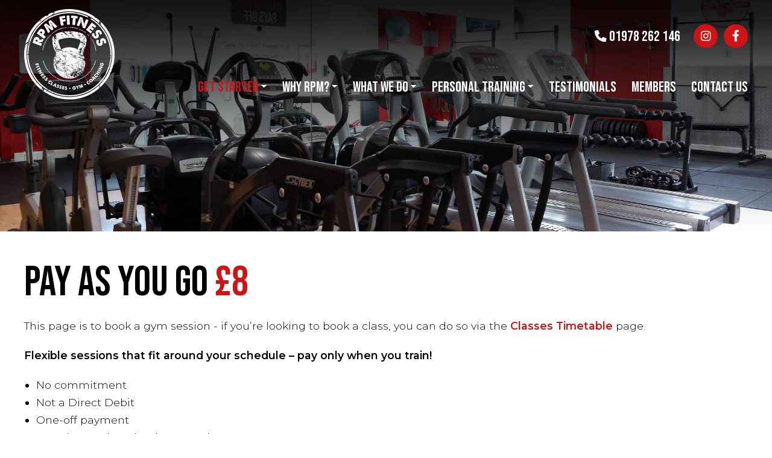

--- FILE ---
content_type: text/html; charset=UTF-8
request_url: https://www.rpmfitness-studio.co.uk/get-started/pay-as-you-go.php
body_size: 3021
content:
<!doctype html>
<html lang="en">
<head>
	<meta charset="utf-8" />

	<title>Pay As You Go (PAYG) Gym in Wrexham</title>
	<meta name="description" content="RPM Fitness offers &pound;8 Pay As You Go (PAYG) sessions at their gym in Wrexham" />
	
	<meta name="format-detection" content="telephone=no" />
	<meta name="viewport" content="width=device-width, initial-scale=1" />
	<link rel="stylesheet" href="../css/style.css?v=14" />
	<link rel="preconnect" href="https://fonts.googleapis.com">
	<link rel="preconnect" href="https://fonts.gstatic.com" crossorigin>
	<link href="https://fonts.googleapis.com/css2?family=Bebas+Neue&family=Montserrat:wght@300;600&display=swap" rel="stylesheet"> 
	<script src="https://js.stripe.com/v3/"></script>

</head>

<body>
    

	<header>
	
		<a href="#" id="showmobnav"><img src="../images/showmobnav-bg.png" alt="Menu" /></a>
				
		<div id="mob">
		  
			<ul id="mobnav">
				<li><a href="../" title="View homepage">Home</a></li>
				<li id="subnav1" class="on"><a href="../get-started/" title="Find out how to join" class="showsubnav">Get Started <img src="../images/arrow.png" alt="&darr;" /></a>
					<ul class="subnav">
						<li><a href="../tour/" title="Take a virtual tour" target="_blank">Virtual Tour</a></li>
						<li><a href="../get-started/free-pass.php" title="View full details">Free Pass</a></li>
						<li><a href="../get-started/1-week-pass.php" title="View full details">1 Week Pass</a></li>
						<li class="on"><a href="../get-started/pay-as-you-go.php" title="View full details">Pay As You Go</a></li>
						<li><a href="../what-we-do/classes-timetable.php" title="View full details">Classes Timetable</a></li>
						<li><a href="../get-started/join-us.php" title="View full details">Join Us</a></li>
					</ul>
				</li>
				<li id="subnav2"><a href="../why-rpm/" title="View the benefits RPM Fitness has over other gyms" class="showsubnav">Why RPM? <img src="../images/arrow.png" alt="&darr;" /></a>
					<ul class="subnav">
						<li><a href="../why-rpm/the-coaches.php" title="View full details">The Coaches</a></li>
						<li><a href="../why-rpm/the-culture.php" title="View full details">The Culture</a></li>
					</ul>
				</li>
				<li id="subnav3"><a href="../what-we-do/" title="View our full range of services" class="showsubnav">What We Do <img src="../images/arrow.png" alt="&darr;" /></a>
					<ul class="subnav">
						<li><a href="../what-we-do/ultimate-membership.php" title="View full details">Ultimate Membership</a></li>
						<li><a href="../what-we-do/gym-membership.php" title="View full details">Gym Membership</a></li>
						<li><a href="../what-we-do/classes-timetable.php" title="View full details">Classes Timetable</a></li>
					</ul>
				</li>
				<li id="subnav4"><a href="../personal-training/" title="Find out more about our Personal Training for Men and Women" class="showsubnav">Personal Training <img src="../images/arrow.png" alt="&darr;" /></a>
					<ul class="subnav">
						<li><a href="../personal-training/for-men.php" title="View full details">For Men</a></li>
						<li><a href="../personal-training/for-women.php" title="View full details">For Women</a></li>
					</ul>
				</li>
				<li><a href="../testimonials/" title="Read what our members say about us">Testimonials</a></li>
				<li><a href="../members/" title="Login to your account">Members</a></li>
				<li><a href="../contact-us/" title="Get in touch with RPM Fitness">Contact us</a></li>
			</ul>
		
		</div>
		
		<div class="container">
			
			<a href="../" title="View homepage"><img src="../images/rpm-fitness.png" alt="RPM Fitness - Est. 2004 - Fitness Classes, Gym, Coaching" id="logo" /></a>
			
			<div id="contact">
			
				<img src="../images/tel.png?v=1" alt="Tel:" class="tel" /> <a href="tel:01978262146" title="Call us">01978 262 146</a><br class="smallmobbr" /> &nbsp; <a href="https://www.instagram.com/rpmfitnesswrexham/" title="Follow us on Instagram" target="_blank"><img src="../images/instagram.png?v=1" alt="Instagram" /></a><a href="https://www.facebook.com/rpmfitnesswrexham" title="Follow us on Facebook" target="_blank"><img src="../images/facebook.png?v=1" alt="Facebook" /></a>
			
			</div>
			
			<nav>
			
				<ul class="sf-menu">
					<li class="on"><a href="../get-started/" title="Find out how to join">Get Started <img src="../images/arrow.png" alt="&darr;" /></a>
						<ul>
							<li><a href="../tour/" title="Take a virtual tour" target="_blank">Virtual Tour</a></li>
							<li><a href="../get-started/free-pass.php" title="View full details">Free Pass</a></li>
							<li><a href="../get-started/1-week-pass.php" title="View full details">1 Week Pass</a></li>
							<li class="on"><a href="../get-started/pay-as-you-go.php" title="View full details">Pay As You Go</a></li>
							<li><a href="../what-we-do/classes-timetable.php" title="View full details">Classes Timetable</a></li>
							<li><a href="../get-started/join-us.php" title="View full details">Join Us</a></li>
						</ul>
					</li>
					<li><a href="../why-rpm/" title="View the benefits RPM Fitness has over other gyms">Why RPM? <img src="../images/arrow.png" alt="&darr;" /></a>
						<ul>
							<li><a href="../why-rpm/the-coaches.php" title="View full details">The Coaches</a></li>
							<li><a href="../why-rpm/the-culture.php" title="View full details">The Culture</a></li>
						</ul>
					</li>
					<li><a href="../what-we-do/" title="View our full range of services">What We Do <img src="../images/arrow.png" alt="&darr;" /></a>
						<ul>
							<li><a href="../what-we-do/ultimate-membership.php" title="View full details">Ultimate Membership</a></li>
							<li><a href="../what-we-do/gym-membership.php" title="View full details">Gym Membership</a></li>
							<li><a href="../what-we-do/classes-timetable.php" title="View full details">Classes Timetable</a></li>
						</ul>
					</li>
					<li><a href="../personal-training/" title="Find out more about our Personal Training for Men and Women">Personal Training <img src="../images/arrow.png" alt="&darr;" /></a>
						<ul>
							<li><a href="../personal-training/for-men.php" title="View full details">For Men</a></li>
							<li><a href="../personal-training/for-women.php" title="View full details">For Women</a></li>
						</ul>
					</li>
					<li><a href="../testimonials/" title="Read what our members say about us">Testimonials</a></li>
					<li><a href="../members/" title="Login to your account">Members</a></li>
					<li><a href="../contact-us/" title="Get in touch with RPM Fitness">Contact us</a></li>
				</ul>
			
			</nav>
			
			<div class="clear"></div>
		
		</div>

	</header>
    
	<div id="main" role="main">		
		<div id="cycle">
		
			<img src="../images/banners/pay-as-you-go.jpg" alt="Cardio equipment at RPM Fitness" />
		
		</div>
	
		<div class="container">
		
			<h1>Pay As You Go <span class="red">£8</span></h1>

			<p>This page is to book a gym session - if you&rsquo;re looking to book a class, you can do so via the <a href="../what-we-do/classes-timetable.php" title="View full details">Classes Timetable</a> page.</p>

			<p><b>Flexible sessions that fit around your schedule – pay only when you train!</b></p>

			<ul>
				<li>No commitment</li>
				<li>Not a Direct Debit</li>
				<li>One-off payment</li>
				<li>Must be used on the date you choose on setup</li>
				<li>You must be 18 or older</li>
				<li>Under 18? <a href="../contact-us/" title="Get in touch with RPM Fitness">Contact us</a> as parental consent is required</li>
			</ul>

			<br />
			
			<script src="https://rpmfitness.clubm.mobi/Portal/Home/clubmanager-integration.js"></script>
			<iframe width="100%" height="1700" allowtransparency="true" frameborder="0" scrolling="yes" marginheight="0" marginwidth="0" src="https://rpmfitness.clubm.mobi/Member/Joining.mvc?mtid=62656&showLogo=False&reset=True"></iframe>
			
			<br />
			
			<h2>Opening times</h2>
			
			<table class="center">
			
				<tr>
					<td class="header" style="width: 33%">Mon<span class="mobhide">day</span> - Fri<span class="mobhide">day</span></td>
					<td class="header" style="width: 33%">Sat<span class="mobhide">urday</span></td>
					<td class="header" style="width: 33%">Sun<span class="mobhide">day</span></td>
				</tr>
				
				<tr>
					<td>5am - 10pm</td>
					<td>5am - 10pm</td>
					<td>5am - 10pm</td>
				</tr>
				
			</table>
		
		</div>
		
<div class="smallspacer"></div>
	</div>

	<footer>
	
		<div class="container center">
		
			<img src="../images/rpm-fitness.png?v=1" alt="RPM Fitness - Est. 2004 - Fitness Classes, Gym, Coaching" id="footerlogo" />
			
			<div>&copy; RPM Fitness, All rights reserved<span class="tabhide"> | </span><br class="tabbr" /><a href="../privacy-policy/" title="View privacy policy">Privacy Policy</a> | <a href="../cookies-policy/" title="View cookies policy">Cookies Policy</a><span class="mobhide"> | </span><br class="mobbr" /><a href="../sitemap/" title="View sitemap">Sitemap</a> | <a href="https://www.uqwebdesign.com" title="Visit UQ Web Design website (opens new tab)" target="_blank">UQ Web Design</a></div>
			
			<p id="backtotop"><img src="../images/back-to-top.png" alt="&uarr;" /> <a href="#top" title="Go to top of page">Back to top</a></p>
		
		</div>

	</footer>
	
<script src="../js/libs/jquery-3.4.1.min.js"></script>
<script src="../js/superfish.js"></script>
<script src="../js/jquery.scrollto.js"></script>
<script>
	$(document).ready(function (){
		
		$('ul.sf-menu').superfish({
			animation: { opacity:'show', height:'show' },
			speed: 'fast',
			autoArrows: false,
			dropShadows: false
		});
		
		if($(this).scrollTop() > 0) {
			$("header").addClass("blackbg");
		} else {
			$("header").removeClass("blackbg");
		}

		$('#showmobnav').click(function(e){
			$('#mobnav').delay(100).fadeToggle();
			e.preventDefault();
		});
		
		$('#subnav1 .showsubnav').click(function(e){
			$('.subnav').hide();
			$(this).parent().children('ul').show(100)
			$('#mobnav li').removeClass('tempon');
			$('#subnav1').addClass('tempon');
			document.getElementById('subnav1').scrollIntoView();
			e.preventDefault();
		});
		
		$('#subnav2 .showsubnav').click(function(e){
			$('.subnav').hide();
			$(this).parent().children('ul').show(100)
			$('#mobnav li').removeClass('tempon');
			$('#subnav2').addClass('tempon');
			document.getElementById('subnav2').scrollIntoView();
			e.preventDefault();
		});
		
		$('#subnav3 .showsubnav').click(function(e){
			$('.subnav').hide();
			$(this).parent().children('ul').show(100)
			$('#mobnav li').removeClass('tempon');
			$('#subnav3').addClass('tempon');
			document.getElementById('subnav3').scrollIntoView();
			e.preventDefault();
		});
		
		$('#subnav4 .showsubnav').click(function(e){
			$('.subnav').hide();
			$(this).parent().children('ul').show(100)
			$('#mobnav li').removeClass('tempon');
			$('#subnav4').addClass('tempon');
			document.getElementById('subnav4').scrollIntoView();
			e.preventDefault();
		});
		


		
	});
		
	$(document).scroll(function(){
		
		if($(this).scrollTop() > 0) {
			$("header").addClass("blackbg");
		} else {
			$("header").removeClass("blackbg");
		}
		
	});
	
	function deletebooking(id) {
		if (confirm('Are you sure you want to cancel this class booking?')) {
			window.location.href = 'delete-booking.php?id=' + id;
		}
	}
	
	function deleteplanner(id) {
		if (confirm('Are you sure you want to delete this weekly planner?')) {
			window.location.href = 'delete-planner.php?id=' + id;
		}
	}
</script>
<script src="../js/jquery-ui.min.js"></script>
<script>
	$(function(){
		// Datepicker
		$('#datepicker1').datepicker({ dateFormat: 'dd/mm/yy', minDate : "+1" });
	});
</script>
<link href="../css/jquery-ui.min.css" rel="stylesheet" type="text/css" />
	
<script defer src="https://static.cloudflareinsights.com/beacon.min.js/vcd15cbe7772f49c399c6a5babf22c1241717689176015" integrity="sha512-ZpsOmlRQV6y907TI0dKBHq9Md29nnaEIPlkf84rnaERnq6zvWvPUqr2ft8M1aS28oN72PdrCzSjY4U6VaAw1EQ==" data-cf-beacon='{"version":"2024.11.0","token":"3c3a3d30867447bfac1d0a04cece07c7","r":1,"server_timing":{"name":{"cfCacheStatus":true,"cfEdge":true,"cfExtPri":true,"cfL4":true,"cfOrigin":true,"cfSpeedBrain":true},"location_startswith":null}}' crossorigin="anonymous"></script>
</body>
</html>

--- FILE ---
content_type: text/css; charset=utf-8
request_url: https://www.rpmfitness-studio.co.uk/css/style.css?v=14
body_size: 5500
content:
/* 
 * HTML5 ✰ Boilerplate
 *
 * What follows is the result of much research on cross-browser styling. 
 * Credit left inline and big thanks to Nicolas Gallagher, Jonathan Neal,
 * Kroc Camen, and the H5BP dev community and team.
 *
 * Detailed information about this CSS: h5bp.com/css
 * 
 * ==|== normalize ==========================================================
 */


/* HTML5 display definitions */

article, aside, details, figcaption, figure, footer, header, hgroup, nav, section { display: block; }
audio, canvas, video { display: inline-block; *display: inline; *zoom: 1; }
audio:not([controls]) { display: none; }
[hidden] { display: none; }


/* Base */

/*
 * 1. Correct text resizing oddly in IE6/7 when body font-size is set using em units
 * 2. Force vertical scrollbar in non-IE
 * 3. Prevent iOS text size adjust on device orientation change, without disabling user zoom: h5bp.com/g
 */

html { font-size: 100%; overflow-y: scroll; -webkit-text-size-adjust: 100%; -ms-text-size-adjust: 100%; }

body { margin: 0; font-size: 13px; line-height: 1.231; }

body, button, input, select, textarea { font-family: sans-serif; color: #222; }

/* 
 * Remove text-shadow in selection highlight: h5bp.com/i
 * These selection declarations have to be separate
 * Also: hot pink! (or customize the background color to match your design)
 */

::-moz-selection { background: #fe57a1; color: #fff; text-shadow: none; }
::selection { background: #fe57a1; color: #fff; text-shadow: none; }


/* Links */
a:focus { outline: thin dotted; }

/* Improve readability when focused and hovered in all browsers: h5bp.com/h */
a:hover, a:active { outline: 0; }


/* Typography */

abbr[title] { border-bottom: 1px dotted; }

b, strong { font-weight: bold; }

blockquote { margin: 1em 40px; }

dfn { font-style: italic; }

hr { display: block; height: 1px; border: 0; border-top: 1px solid #ccc; margin: 1em 0; padding: 0; }

ins { background: #ff9; color: #000; text-decoration: none; }

mark { background: #ff0; color: #000; font-style: italic; font-weight: bold; }

/* Redeclare monospace font family: h5bp.com/j */
pre, code, kbd, samp { font-family: monospace, monospace; _font-family: 'courier new', monospace; font-size: 1em; }

/* Improve readability of pre-formatted text in all browsers */
pre { white-space: pre; white-space: pre-wrap; word-wrap: break-word; }

q { quotes: none; }
q:before, q:after { content: ""; content: none; }

small { font-size: 85%; }

/* Position subscript and superscript content without affecting line-height: h5bp.com/k */
sub, sup { font-size: 75%; line-height: 0; position: relative; vertical-align: baseline; }
sup { top: -0.5em; }
sub { bottom: -0.25em; }


/* Lists */

ul, ol { margin: 1em 0; padding: 0 0 0 40px; }
dd { margin: 0 0 0 40px; }
nav ul, nav ol { list-style: none; list-style-image: none; margin: 0; padding: 0; }


/* Embedded Content */

/*
 * 1. Improve image quality when scaled in IE7: h5bp.com/d
 * 2. Remove the gap between images and borders on image containers: h5bp.com/e 
 */

img { border: 0; -ms-interpolation-mode: bicubic; vertical-align: middle; }

/*
 * Correct overflow not hidden in IE9 
 */

svg:not(:root) { overflow: hidden; }


/* Figures */

figure { margin: 0; }


/* Forms */

form { margin: 0; }

fieldset { border: 0; margin: 0; padding: 0; }

input, textarea, select { background: #fff; outline: none; }

textarea, select {
	border: 1px solid #ccc;
	font-size: 1em;
	padding: 5px;
}

textarea {
	height: 100px;
}

.textbox {
	border: 1px solid #ccc;
	padding: 5px;
}

.col2 .textbox, .col3 .textbox, textarea, select {
	width: 100%;
	-webkit-box-sizing: border-box;
    -moz-box-sizing: border-box;
    box-sizing: border-box;
	background: #fff;
}

/* Indicate that 'label' will shift focus to the associated form element */
label { cursor: pointer; }

/* 
 * 1. Correct color not inheriting in IE6/7/8/9 
 * 2. Correct alignment displayed oddly in IE6/7 
 */

legend { border: 0; *margin-left: -7px; padding: 0; }

/*
 * 1. Correct font-size not inheriting in all browsers
 * 2. Remove margins in FF3/4 S5 Chrome
 * 3. Define consistent vertical alignment display in all browsers
 */

button, input, select, textarea { font-size: 100%; margin: 0; vertical-align: baseline; *vertical-align: middle; }

input, textarea {
	-webkit-border-radius: 0;
}

/*
 * 1. Define line-height as normal to match FF3/4 (set using !important in the UA stylesheet)
 * 2. Correct inner spacing displayed oddly in IE6/7
 */

button, input { line-height: normal; *overflow: visible; }

/*
 * Reintroduce inner spacing in 'table' to avoid overlap and whitespace issues in IE6/7
 */

table button, table input { *overflow: auto; }

/*
 * 1. Display hand cursor for clickable form elements
 * 2. Allow styling of clickable form elements in iOS
 */

button, input[type="button"], input[type="reset"], input[type="submit"] { cursor: pointer; -webkit-appearance: button; }

/*
 * Consistent box sizing and appearance
 */

input[type="checkbox"], input[type="radio"] { box-sizing: border-box; }
input[type="search"] { -webkit-appearance: textfield; -moz-box-sizing: content-box; -webkit-box-sizing: content-box; box-sizing: content-box; }
input[type="search"]::-webkit-search-decoration { -webkit-appearance: none; }

/* 
 * Remove inner padding and border in FF3/4: h5bp.com/l 
 */

button::-moz-focus-inner, input::-moz-focus-inner { border: 0; padding: 0; }

/* 
 * 1. Remove default vertical scrollbar in IE6/7/8/9 
 * 2. Allow only vertical resizing
 */

textarea { overflow: auto; vertical-align: top; resize: vertical; }

/* Colors for form validity */
input:valid, textarea:valid {  }
input:invalid, textarea:invalid { background-color: #f0dddd; }


/* Tables */

table { border-collapse: collapse; border-spacing: 0; }
td { vertical-align: top; }

/* Primary Styles */

body, input, textarea, select {
	font-family: 'Montserrat', sans-serif;
}

header, h1, h2, h3, #tagline, #pagedrivers, #categories, #classes, .button, .strapline {
	font-family: 'Bebas Neue', cursive;
}

body {
	text-align: center;
	background: #fff;
	font-size: 1em; 
	color: #000;
	max-width: 2000px;
	margin: auto;
}

h1 {
	font-size: 4em;
	line-height: 1em;
	padding: 0;
	margin: 50px 0 25px 0;
	text-transform: uppercase;
	font-weight: normal;
}

h1.indexh1 {
	margin-bottom: -50px;
}

#homeh1 {
	margin-top: 0;
}

h2 {
	font-size: 3em;
	line-height: 1em;
	padding: 0;
	margin: 50px 0 25px 0;
	text-transform: uppercase;
	font-weight: normal;
}

h2.nomargin {
	margin-top: 0;
}

h3 {
	font-size: 2em;
	line-height: 1em;
	padding: 0;
	margin: 25px 0;
	text-transform: uppercase;
	font-weight: normal;
}

a {
	color: #cc1517;
	font-weight: bold;
	text-decoration: none;
}

a:focus {
	outline: 0;
}

a:hover {
	color: #000;
}

a:active {
    background-color: transparent;
}

img.map, map area{
    outline: none;
}

p {
	padding: 0;
	margin: 25px 0;
	line-height: 1.4em;
}

form p {
	margin: 15px 0;
}

img {
	border: 0;
	padding: 0;
	margin: 0;
	max-width: 100%;
}

#showmobnav, #mob, .subnav, .tabbr, .mobbr, .smallmobbr, #backtotop {
	display: none;
}

.container {
	width: 980px;
	margin: auto;
	text-align: left;
}

header {
	position: fixed;
	z-index: 100;
	top: 0;
	padding: 15px 0;
	width: 100%;
	max-width: 2000px;
	text-transform: uppercase;
	font-size: 1.5em;
}

#logo {
	float: left;
	height: 150px;
}

#contact {
	float: right;
	margin: 25px 0 50px 0;
	text-align: right;
}

#contact img {
	margin-left: 10px;
	height: 40px;
}

#contact a {
	color: #fff;
	font-weight: normal;
}

#contact a:hover {
	color: #cc1517;
}

#contact .tel {
	height: 20px;
}

nav {
	clear: right;
	float: right;
}

nav ul {
	float: right;
}

nav li {
	float: left;
	margin-left: 15px;
}

nav a {
	color: #fff;
	font-weight: normal;
}

nav .on a, nav a:hover {
	color: #cc1517;
}

nav img {
	height: 5px;
}

/* Drop down menus */

/*** ESSENTIAL STYLES ***/

.sf-menu ul {
	position: absolute;
	top: -999em;
	left: 0;
	margin: 0;
	width: 200px;
	line-height: 1.2em;
}
.sf-menu ul li {
	width: 100%;
	height: auto;
	line-height: 1em;
	margin: 2px 0 0 0;
	padding: 0;
	border: 0;
	text-align: left;
	background: none;
	box-sizing: border-box;
    -moz-box-sizing: border-box;
    -webkit-box-sizing: border-box;
}
.sf-menu li li a {
	display: block;
	padding: 8px 10px;
	border: 0;
}
.sf-menu li:hover {
	visibility:	inherit; /* fixes IE7 'sticky bug' */
}
.sf-menu li {
	position: relative;
}
.sf-menu li:hover ul,
.sf-menu li.sfHover ul {
	left: 0;
	top: 30px;
	z-index: 99;
}

/*** DEMO SKIN ***/

.sf-menu a {
	text-decoration:none;
}
.sf-menu li li a {
	background: #f5f5f5;
	color: #000;
}
.sf-menu li li a:hover, .sf-menu li li.on a {
	background: #cc1517;
	color: #fff;
	outline: 0;
}

#main {
	position: relative;
	font-size: 1.1em;
}

#main ul, #main ol {
	margin: 10px 0 10px 20px;
	padding: 0;
}

#main ul li {
	list-style: disc;
	margin: 0 0 5px 0;
	padding: 0;
	line-height: 1.4em;
}

#main ol li {
	list-style: decimal;
	margin: 0 0 5px 0;
	padding: 0;
	line-height: 1.4em;
}

#main .ticklist {
	margin: 25px 0 0 0;
}

#main .col3 .ticklist {
	margin: 25px 0 0 0;
	font-weight: bold;
}

#main .ticklist li {
	padding: 0 0 5px 35px;
	margin-bottom: 10px;
	background: url(../images/tick.png) top left no-repeat;
	background-size: 25px 25px;
	list-style: none;
}

#main table {
	width: 100%;
	border: 1px solid #ccc;
}

#main table td {
	padding: 10px;
	border: 1px solid #ccc;
}

#main #classes td {
	vertical-align: middle;
	font-size: 1.25em;
}

#main td.header {
	background: #cc1517;
	color: #fff;
	font-weight: bold;
}

#main #classes td.header {
	font-weight: normal;
}

#main td.entry {
	background: #f5f5f5;
	height: 100px;
	min-height: 100px;
}

#cycle {
	position: relative;
}

#tagline {
	position: absolute;
	top: 0;
	left: 0;
	display: block;
	width: 100%;
	height: 100% !important;
	min-height: 100% !important;
	color: #fff;
	text-transform: uppercase;
	padding-top: 160px;
	-webkit-box-sizing: border-box;
    -moz-box-sizing: border-box;
    box-sizing: border-box;
}

#tagline span {
	display: table;
	width: 100%;
	height: 100%;
}

#tagline span span {
	display: table-cell;
	width: 90%;
	padding: 0 5%;
	vertical-align: middle;
}

#tagline i {
	font-style: normal;
	font-size: 4.5em;
	line-height: 1em;
}

#tagline .button {
	margin-top: 10px;
	font-size: 2em;
}

.col2 {
	width: 47.5%;
}

.widecol2 {
	width: 50%;
	position: relative;
}

.col3 {
	float: left;
	width: 32%;
	margin-right: 2%;
}

.col3.last {
	margin-right: 0;
}

.col4 {
	float: left;
	width: 23.5%;
	margin-right: 2%;
}

.col4.last {
	margin-right: 0;
}

.col5 {
	float: left;
	width: 18%;
	margin-right: 2.5%;
}

.col5.last {
	margin-right: 0;
}

.strapline {
	display: inline-block;
	margin: 50px 0 15px 0;
	font-size: 1.75em;
	padding: 0 0 5px 0;
	border-bottom: 5px solid #cc1517;
}

.greybg {
	margin: 50px 0;
	padding: 50px 0;
	background: #f5f5f5;
}

.greybg h2 {
	margin-top: 0;
}

.blackbg {
	background: url(../images/footer-bg.jpg) bottom no-repeat;
	background-size: cover;
}

#pagedrivers {
	margin: 100px 0;
}

#pagedrivers .widecol2 {
	border-bottom: 2px solid #fff;
	-webkit-box-sizing: border-box;
	-moz-box-sizing: border-box;
	box-sizing: border-box;
}

#pagedrivers .widecol2.floatleft {
	border-right: 1px solid #fff;
}

#pagedrivers .widecol2.floatright {
	border-left: 1px solid #fff;
}

#pagedrivers a {
	color: #fff;
	font-size: 4em;
	line-height: 1em;
	text-transform: uppercase;
	font-weight: normal;
}

.pagedrivertext {
	position: absolute;
	top: 0;
	left: 0;
	display: block;
	width: 100%;
	height: 100% !important;
	min-height: 100% !important;
	color: #fff;
}

.pagedrivertext span {
	display: table;
	width: 100%;
	height: 100%;
}

.pagedrivertext span span {
	display: table-cell;
	width: 90%;
	padding: 0 5%;
	vertical-align: middle;
}

.pagedrivertext span span:hover {
	background: url(../images/pd-hover.png);
}

.usp {
	height: 100px;
}

#freepass {
	margin-top: 100px;
}

#freepass h2 {
	margin-top: 0;
}

#freepass .widecol2 {
	padding: 50px 0;
	border-bottom: 2px solid #fff;
	-webkit-box-sizing: border-box;
	-moz-box-sizing: border-box;
	box-sizing: border-box;
}

#freepass .widecol2.floatleft {
	background: rgb(204,204,204);
	background: linear-gradient(180deg, rgba(204,204,204,1) 0%, rgba(238,238,238,1) 100%);
	border-right: 1px solid #fff;
}

#freepass .widecol2.floatright {
	background: rgb(204,21,23);
	background: linear-gradient(180deg, rgba(204,21,23,1) 0%, rgba(142,14,16,1) 100%);
	color: #fff;
	border-left: 1px solid #fff;
}

#categories .col3 {
	margin-top: 1%;
	margin-bottom: 1%;
	text-align: center;
}

#categories span {
	display: table;
	width: 100%;
	height: 100%;
}

#categories span span {
	display: table-cell;
	width: 100%;
	vertical-align: middle;
}

#categories a {
	display: block;
	height: 80px;
	padding: 20px;
	color: #fff;
	background: #000;
	text-transform: uppercase;
	font-size: 1.5em;
	font-weight: normal;
}

#categories a:hover, #categories a.on {
	background: #cc1517;
	text-decoration: none;
}

#quote {
	margin-bottom: 25px;
	padding: 25px;
	background: #cc1517;
	color: #fff;
	text-align: center;
}

footer {
	padding: 50px 0;
	background: url(../images/footer-bg.jpg) top no-repeat;
	background-size: cover;
	color: #fff;
	font-size: 0.8em;
	text-transform: uppercase;
}

footer a {
	font-weight: normal;
	color: #fff;
}

footer a:hover {
	color: #cc1517;
}

#footerlogo {
	height: 125px;
	margin-bottom: 25px;
}

.bookingsection {
	background: #f5f5f5;
	margin-top: 50px;
	padding: 50px;
}

.bookingsection h2 {
	margin-top: 0;
}

.bookingsection h3 {
	margin-top: 50px;
	color: #cc1517;
}

.spacer {
	width: 100%;
	height: 100px;
}

.smallspacer {
	width: 100%;
	height: 25px;
}

.black {
	color: #000;
}

.tick {
	height: 25px;
	margin-bottom: 5px;
}

.videowrapper {
	position: relative;
	width: 100%;
	padding-bottom: 56.25%; /* 16:9 */
	padding-top: 25px;
	height: 0;
}

.videowrapper iframe {
	position: absolute;
	top: 0;
	left: 0;
	width: 100%;
	height: 100%;
}

.group {
	display: inline-block;
	background: #000;
	color: #fff;
	padding: 8px;
	font-weight: bold;
	margin: 8px 8px 0 0;
	-webkit-border-radius: 5px;
	-moz-border-radius: 5px;
	border-radius: 5px;
}

.slider {
	width: 95%;
	margin: 0 2.5%;
	padding: 0;
}

.slide {
	position: relative;
	margin: 0 20px;
	padding: 0;
}

#tabs {
	width: 100%;
}

.ui-state-focus:focus { outline:none !important }

#tabs h3 {
	margin: 10px 0 0 0;
	font-size: 2em;
}

#tabs h3 a {
	display: block;
	padding: 10px 30px;
	background: #000;
	text-decoration: none;
	color: #fff;
	font-weight: normal;
	-webkit-border-radius: 30px;
	-moz-border-radius: 30px;
	border-radius: 30px;
}

#tabs h3 a:hover, #tabs .ui-state-active a, #tabs .ui-state-active a:hover {
	background: #cc1517;
	color: #fff;
}

#tabs div {
	padding: 10px 20px 20px 20px;
}

#tabs div div {
	padding: 0;
}

#main #tabs div div ul {
	margin: 0 0 0 20px;
}

.icon {
	height: 50px;
	margin-right: 10px;
}

.red {
	color: #cc1517;
}

.exercisefull {
	display: none;
}

/* Common Styles */

.button {
	display: inline-block;
	height: 55px;
	line-height: 58px;
	padding: 0 30px;
	color: #fff;
	background: #cc1517;
	font-weight: normal;
	font-size: 1.6em;
	text-transform: uppercase;
	border: 2px solid #cc1517;
	-webkit-border-radius: 30px;
	-moz-border-radius: 30px;
	border-radius: 30px;
}

.block.button {
	width: 100%;
	text-align: center;
	padding: 0;
	font-size: 2em;
	-webkit-border-radius: 0;
	-moz-border-radius: 0;
	border-radius: 0;
	border: 0;
}

#freepass .widecol2.floatright .button {
	background: none;
	border: 2px solid #fff;
}

.button:hover {
	color: #fff;
	background: #000;
	border: 2px solid #000;
	text-decoration: none;
}

.block.button:hover {
	border: 0;
}

#freepass .widecol2.floatright .button:hover {
	background: #000;
	border: 2px solid #000;
	color: #fff;
}

.htmlarea {
	border: 1px solid #ccc;
}

.small {
	font-size: 0.8em;
}

.floatleft {
	float: left;
}

.floatright {
	float: right;
}

.clear {
	clear: both;
}

.center {
	text-align: center;
}

.leftpic {
	float: left;
	margin: 0 50px 50px 0;
	max-width: 400px;
}

.rightpic {
	float: right;
	margin: 0 0 50px 50px;
	max-width: 400px;
}

.verify {
	border: 1px solid #ccc;
	width: 80px;
	height: 26px;
}

.code {
	width: 70px;
	font-weight: bold;
	text-align: center;
}

.boldred {
	font-weight: bold;
	color: red;
}

.textright {
	clear: both;
	text-align: right;
}

#main #pages {
	text-align: right;
	font-weight: bold;
}

#main #pages li {
	display: inline-block;
	list-style: none;
}

#main #pages a {
	display: block;
	margin-left: 3px;
	padding: 3px 5px;
	color: #fff;
	background: black;
}

#main #pages a:hover, #main #pages .on a {
	color: #fff;
	background: red;
	text-decoration: none;
}

/* Non-semantic Helper Classes */

/* For image replacement */
.ir { display: block; border: 0; text-indent: -999em; overflow: hidden; background-color: transparent; background-repeat: no-repeat; text-align: left; direction: ltr; }
.ir br { display: none; }

/* Hide from both screenreaders and browsers: h5bp.com/u */
.hidden { display: none !important; visibility: hidden; }

/* Hide only visually, but have it available for screenreaders: h5bp.com/v */
.visuallyhidden { border: 0; clip: rect(0 0 0 0); height: 1px; margin: -1px; overflow: hidden; padding: 0; position: absolute; width: 1px; }

/* Extends the .visuallyhidden class to allow the element to be focusable when navigated to via the keyboard: h5bp.com/p */
.visuallyhidden.focusable:active, .visuallyhidden.focusable:focus { clip: auto; height: auto; margin: 0; overflow: visible; position: static; width: auto; }

/* Hide visually and from screenreaders, but maintain layout */
.invisible { visibility: hidden; }

/* Contain floats: h5bp.com/q */ 
.clearfix:before, .clearfix:after { content: ""; display: table; }
.clearfix:after { clear: both; }
.clearfix { zoom: 1; }


/* Media Queries */

@media only screen and (min-width: 1250px) {

.container {
	width: 1200px;
}

nav li {
	margin-left: 25px;
}

}

@media only screen and (max-width: 1020px) {

.container {
	width: 95%;
	margin: 0 2.5%;
}

header {
	position: relative;
	background: url(../images/footer-bg.jpg) top no-repeat;
	background-size: cover;
}

#logo {
	height: 100px;
}

#contact {
	margin: 15px 0 0 0;
}

#contact img {
	height: 30px;
}

nav {
	display: none;
}

#showmobnav {
	position: absolute;
	top: 80px;
	right: calc(4px + 2.5%);
	display: block;
	font-weight: normal;
}

#showmobnav:hover {
	text-decoration: none;
}

#mob {
	position: absolute;
	top: 130px;
	left: 0;
	width: 100%;
	display: block;
	z-index: 99;
	margin: 0;
	color: #fff;
	overflow: auto;
}

#mob ul {
	margin: 0;
	padding: 0;
	border-bottom: 1px solid #fff;
}

#mobnav {
	display: none;
	width: 100%;
	margin: 0;
	border-bottom: 1px solid #fff;
}

#mobnav li {
	width: 100%;
	list-style: none;
	margin: 0;
	text-align: left;
	border-top: 1px solid #fff;
}

#mobnav li a {
	display: block;
	width: 100%;
	padding: 10px 15px;
	color: #fff;
	background: #000;
	font-weight: normal;
	font-size: 0.9em;
	-webkit-box-sizing: border-box;
    -moz-box-sizing: border-box;
	box-sizing: border-box;
}

#mobnav li a:hover, #mobnav .on a, #mobnav .tempon a {
	color: #fff;
	background: #cc1517;
	text-decoration: none;
}

#mobnav .subnav li {
	border-top: 1px solid #fff;
}

#mobnav .subnav li a {
	display: block;
	width: 100%;
	padding: 10px 15px;
	color: #000;
	background: #f5f5f5;
	-webkit-box-sizing: border-box;
    -moz-box-sizing: border-box;
	box-sizing: border-box;
}

#mobnav .subnav li a:hover, #mobnav .subnav .on a {
	color: #cc1517;
	text-decoration: none;
}

#mobnav img {
	width: 10px;
}

#tagline {
	padding-top: 0;
}

#pagedrivers a {
	font-size: 3em;
}

#main .tabtable {
	overflow-x: auto;
	padding: 0 2.5% 0 0;
}

#main .tabtable table {
	width: 950px;
}

.tabbr {
	display: inline-block;
}

.tabhide {
	display: none;
}

}

@media only screen and (max-width: 850px) {

.slider {
	width: calc(100% - 70px);
	margin: 0 auto;
}

.rightpic {
	float: none;
	margin: 25px 0;
	max-width: 100%;
}

}

@media only screen and (max-width: 800px) {

h1 {
	font-size: 3.5em;
}

#homeh1 {
	font-size: 3em;
}

h2 {
	font-size: 2.5em;
}

h3 {
	font-size: 1.5em;
}

}

@media only screen and (max-width: 750px) {

#tagline i {
	font-size: 4em;
}

.col2 {
	width: 100%;
}

form .col2.floatright {
	margin-top: -15px;
}

#main .col2 .ticklist {
	margin-top: 0;
	margin-bottom: 0;
}

.widecol2 {
	width: 100%;
}

.col3, .col3.last {
	float: none;
	width: 100%;
	margin: 0 0 50px 0;
}

.col3.last {
	margin-bottom: 0;
}

.col3 .videowrapper {
	width: 95%;
	margin: 0 2.5%;
}

form .col3, form .col3.last {
	margin: 0;
}

#pagedrivers a {
	font-size: 4em;
}

.col4, .col4.last {
	width: 45%;
	margin: 0 2.5%;
}

.smallspacer {
	height: 50px;
}

}

@media only screen and (max-width: 700px) {

.col5, .col5.last {
	float: none;
	width: 100%;
	margin: 0 0 25px 0;
}

.col5.last {
	margin: 0;
}

}

@media only screen and (max-width: 650px) {

#backtotop {
	clear: both;
	display: block;
	font-size: 0.9em;
	margin-bottom: 0;
}

.mobbr {
	display: inline-block;
}

.mobhide {
	display: none;
}

.verify {
	margin-bottom: 10px;
}

}

@media only screen and (max-width: 550px) {

#homeh1 {
	font-size: 2.5em;
}

#tagline i {
	font-size: 3em;
}

#tagline .button {
	font-size: 1.5em;
	height: auto;
	line-height: 1em;
	padding: 10px 20px;
}

.col4, .col4.last {
	float: none;
	width: 100%;
	margin: 0 0 50px 0;
}

#pagedrivers a {
	font-size: 3em;
}

}

@media only screen and (max-width: 500px) {

#tagline i {
	font-size: 2.5em;
}

#tagline .button {
	font-size: 1.25em;
}

.center .smallmobbr, #homeh1 .smallmobbr {
	display: inline-block;
}

.center .smallmobhide, #homeh1 .smallmobhide {
	display: none;
}

.center .button {
	margin-bottom: 10px;
}

}

@media only screen and (max-width: 400px) {

#contact {
	margin: 0;
}

#showmobnav {
	top: 90px;
}

#tagline i {
	font-size: 2em;
}

#tagline .button {
	font-size: 1em;
}

#pagedrivers a {
	font-size: 2.5em;
}

.smallmobbr {
	display: inline-block;
}

.smallmobhide {
	display: none;
}

}


/* Print Styles */
 
@media print {
  * { background: transparent !important; color: black !important; text-shadow: none !important; filter:none !important; -ms-filter: none !important; } /* Black prints faster: h5bp.com/s */
  a, a:visited { text-decoration: underline; }
  a[href]:after { content: none !important; }
  abbr[title]:after { content: none !important; }
  .ir a:after, a[href^="javascript:"]:after, a[href^="#"]:after { content: ""; }  /* Don't show links for images, or javascript/internal links */
  pre, blockquote { border: 1px solid #999; page-break-inside: avoid; }
  thead { display: table-header-group; } /* h5bp.com/t */
  tr, img { page-break-inside: avoid; }
  img { max-width: 100% !important; }
  @page { margin: 0.5cm; }
  p, h2, h3 { orphans: 3; widows: 3; }
  h2, h3 { page-break-after: avoid; }
}